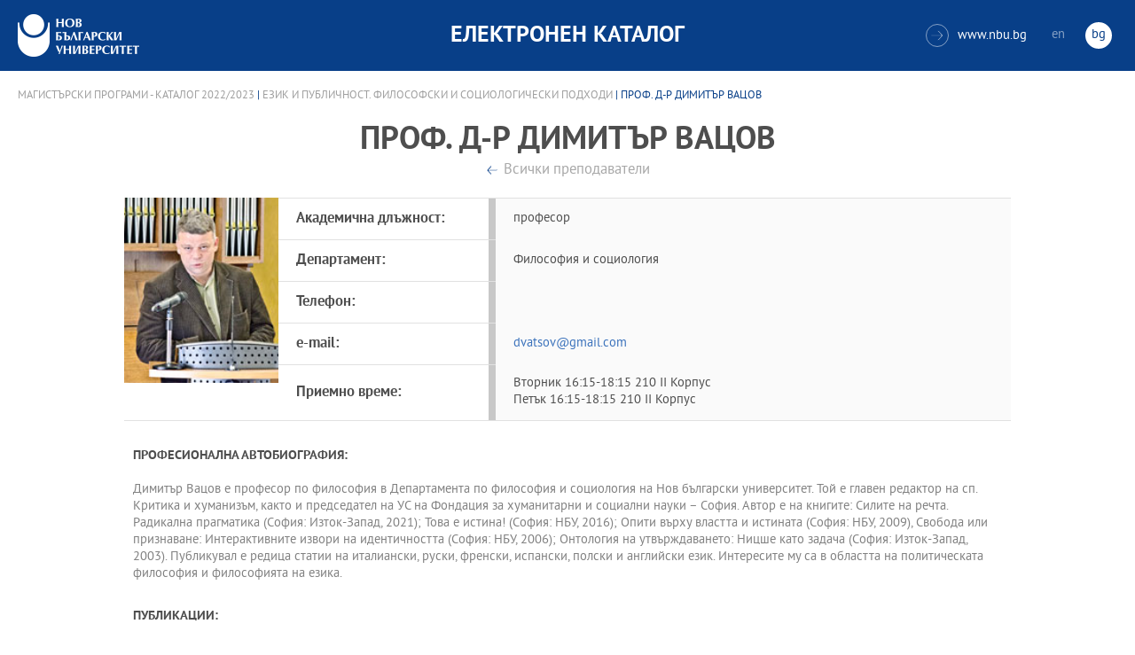

--- FILE ---
content_type: text/html
request_url: https://ecatalog.nbu.bg/default.asp?V_Year=2022&PageShow=teacherpresent&P_Menu=teachers&Fac_ID=4&P_ID=3134&T_ID=3199
body_size: 45258
content:


<!-- 
за въртенето 
в inc_firstpage    
виж public\js\main.js 
function home_carousel() 
var time = 70000; // time in seconds бяха 7
-->


<!DOCTYPE html>
<html>
	<head>

<!-- Global site tag (gtag.js) - Google Analytics -->
<script async src="https://www.googletagmanager.com/gtag/js?id=UA-31920441-1"></script>
<script>
  window.dataLayer = window.dataLayer || [];
  function gtag(){dataLayer.push(arguments);}
  gtag('js', new Date());

  gtag('config', 'UA-31920441-1');
</script>

		<title>проф. д-р Димитър Вацов - Език и публичност. Философски и социологически подходи - НБУ</title>
		<meta charset="utf-8" />


		<meta name="viewport" content="width=device-width, initial-scale=1.0, maximum-scale=1.0, user-scalable=0" />
		<link rel="stylesheet" type="text/css" href="public/css/owl.carousel.min.css">
        <link rel="stylesheet" type="text/css" href="public/css/jquery.mCustomScrollbar.min.css">
		<link rel="stylesheet" type="text/css" href="public/css/animate.css">
		<link rel="stylesheet" type="text/css" href="public/css/styles.css">
		<script type="text/javascript" src="public/js/jquery-1.12.3.min.js"></script>
		<script type="text/javascript" src="public/js/owl.carousel.js"></script>
	
		<script type="text/javascript" src="public/js/jquery.mousewheel-3.0.6.min.js"></script>
		<script type="text/javascript" src="public/js/jquery.mCustomScrollbar.min.js"></script>

		<script type="text/javascript" src="public/js/main.js"></script>

	</head>
	<body>



		<div class="wrapper home">




            <!-- основно меню -->
			<header id="main">
                
                <!-- за мобилна версия -->
				<div class="mobile_navigation">
					<a class="logo" href="Default.asp?V_Year=2025&l=" title="Електронен каталог на НБУ">
						<img src="public/images/logo_nbu_small.png" width="36" height="48" alt="logo" />
					</a>

					<h1>Електронен каталог</h1>

					<span class="menu_trigger">
						<span class="m_line"></span>
						<span class="m_line"></span>
						<span class="m_line"></span>
					</span>
					<nav class="main">
						<div class="navigation_wrap">
                            <!-- менюто горе ляво на мобилната версия -->
							<ul>

								<li>
									<a href="default.asp?V_Year=2025&PageShow=listprograms&Fac_ID=3&M_PHD=0&TabIndex=1&l=0" title="">Бакалавърски програми</a>
								</li>
								<li>
									<a href="default.asp?V_Year=2025&PageShow=listprograms&Fac_ID=4&M_PHD=0&TabIndex=1" title="">Магистърски програми</a>
								</li>
								<li>
									<a href="default.asp?V_Year=2025&PageShow=listprograms&Fac_ID=4&M_PHD=1&TabIndex=1" title="">Докторски програми</a>
								</li>
								<li>
									<a href="default.asp?V_Year=2025&PageShow=listprograms&Fac_ID=13&M_PHD=1&TabIndex=1" title="">Дистанционни програми</a>
								</li>
								<li>
									<a href="javascript:;" title="">Индивидуални програми</a>
								</li>
								<li>
									<a href="javascript:;" title="">Майнър програми</a>
								</li>
								<li>
									<a href="javascript:;" title="">Общообразователни програми</a>
								</li>


							</ul>

							<div class="header-right">
								<a href="http://www.nbu.bg/" target="_blank" title="Към основния сайт на Нов български университет">
									<span class="icon-link">&#xe906;</span>www.nbu.bg
								</a>

								<div class="lang-switch">
									<a href="Default.asp?V_Year=2022&l=1"  >en</a>
									<a href="Default.asp"  class="active">bg</a>
								</div>
							</div>
						</div>
					</nav>
				</div>
                <!-- end мобилна версия -->

                <!-- за десктоп версия -->
				<div class="desktop_navigation">
					<a href="Default.asp?V_Year=2025&l=" class="logo" title="">
						<img src="public/images/nbu_logo_bg.png" width="137" height="48" alt="logo" />
					</a>

					<h1>Електронен каталог</h1>

					<div class="header-right">
						<a href="http://www.nbu.bg/" target="_blank" title="Към основния сайт на Нов български университет">
							<span class="icon-link">&#xe906;</span>www.nbu.bg
						</a>

						<div class="lang-switch">
							<a href="Default.asp?V_Year=2022&l=1"  >en</a>
							<a href="Default.asp"  class="active">bg</a>
						</div>
					</div>
				</div>
                <!-- end за десктоп версия -->

			</header>
            <!-- end основно меню -->



			<div class="content">



		<div class="wrapper">

			<div class="content">
				<div class="teachers-inner-wrapper">
					
                    <div class="breadcrumbs"><a href="default.asp?V_Year=2022&PageShow=listprograms&Fac_ID=4&M_PHD=0&TabIndex=">Магистърски програми - Каталог  2022/2023</a> | <a href="default.asp?V_Year=2022&YSem=&Spec_ID=&Mod_ID=&PageShow=programpresent&P_Menu=teachers&Fac_ID=4&P_ID=3134&TabIndex=">Език и публичност. Философски и социологически подходи</a> | проф. д-р Димитър Вацов </div>


					<div class="teachers-inner">

						<!-- <mark class="rang">Доктор</mark> -->
						<h1>проф. д-р Димитър Вацов</h1>
						<div>
							<a class="button-back" href="default.asp?V_Year=2022&YSem=&Spec_ID=&Mod_ID=&PageShow=programpresent&P_Menu=teachers&Fac_ID=4&P_ID=3134&TabIndex=" title="">Всички преподаватели</a>
						</div>
						<div class="person-info">

                            <img src="ShowPicture_teacher.asp?T_ID=3199" width="174" height="250" alt="проф. д-р Димитър Вацов"/>
							<!-- <img src="public/images/temp/2.jpg" width="174" height="250" alt="missing image"/> -->




							<div class="info-wrapper">
								<div class="table">	
									<div class="row">
										<div class="cell">
											<strong>Академична длъжност:</strong>
										</div>
										<div class="cell">
                                            професор 
											<!-- Главен асистент / Връзки с обществеността на Нов български университет -->
										</div>
									</div>
									<div class="row">
										<div class="cell">
											<strong>Департамент:</strong>
										</div>
										<div class="cell">
											Философия и социология
										</div>
									</div>
									<div class="row">
										<div class="cell">
											<strong>Телефон:</strong>
										</div>
										<div class="cell">
											
										</div>
									</div>
									<div class="row">
										<div class="cell">
											<strong>e-mail:</strong>
										</div>
										<div class="cell">
											<a href="mailto:dvatsov@gmail.com" title="">dvatsov@gmail.com</a>
										</div>
									</div>
									<div class="row">
										<div class="cell">
											<strong>Приемно време:</strong>
										</div>
										<div class="cell">
                                            Вторник 16:15-18:15 210 II Корпус<br />Петък 16:15-18:15 210 II Корпус
                                            <!--
											<strong>Вторник:</strong>  15:00 - 17:00 стая 402 - I Корпус <br>
											<strong>Сряда:</strong>  10:00 - 12:00 стая 402 - I Корпус
                                            -->
										</div>
									</div>
								</div>
							</div>
						</div>

                        
						<div class="rich-text">
							<h2>Професионална автобиография:</h2>
                            <br />
							<p>Димитър Вацов е професор по философия в Департамента по философия и социология на Нов български университет. Той е главен редактор на сп. Критика и хуманизъм, както и председател на УС на Фондация за хуманитарни и социални науки – София. Автор е на книгите: Силите на речта. Радикална прагматика (София: Изток-Запад, 2021); Това е истина! (София: НБУ, 2016); Опити върху властта и истината (София: НБУ, 2009), Свобода или признаване: Интерактивните извори на идентичността (София: НБУ, 2006); Онтология на утвърждаването: Ницше като задача  (София: Изток-Запад, 2003). Публикувал е редица статии на италиански, руски, френски, испански, полски и английски език. Интересите му са в областта на политическата философия и философията на езика.</p>
                            <br />
							<h2>Публикации:</h2>
                            <br />
							<p>1.	АКАДЕМИЧНИ ПУБЛИКАЦИИ<p>
<p>
<p>
Монографии<p>
1)	Силите на речта. Радикална прагматика. София: Изток-Запад 2021. 309 с.<p>
2)	Това е истина! София: Издателство на НБУ, 2016, 345 с.<p>
<p>
3)	Опити върху властта и истината. София: Издателство на НБУ, 2009, 229 с.<p>
<p>
4)	Свобода и признаване. Интерактивните извори на идентичността. София: Издателство на НБУ, 2009, 236 с.<p>
<p>
5)	Онтология на утвърждаването. Ницше като задача. София: Издателство „Изток-Запад“, 372 с.<p>
<p>
<p>
<p>
Статии и студии<p>
-	(2021) Вацов, Димитър. Революция и/или суверенитет. Критика на употребите на „извънредността“ в радикалните политически дискурси. Критика и хуманизъм, кн. 54, 1/2021.<p>
<p>
-	(2021) Вацов, Д. „Да разбираш значи да държиш курса! (Три фотоувеличения – Хайдегер, Витгенщайн, Дейвидсън – и едно допълнение върху проблема за разбирането)“ в: Гьошев, Хр. и Вл. Маринов (съст.), Векът на херменевтиката. София: НБУ.<p>
<p>
-	(2021) Вацов, Димитър. Силите на речта като сили на промяната. Divinatio. No. 50/2021.<p>
<p>
-	(2020) Вацов, Димитър. Бележки в полето на модалността (По следите на българските гийомисти Красимир Манчев и Христо Тодоров). Критика и хуманизъм, кн. 52, бр. 1/2020.<p>
<p>
-	(2020) Вацов, Димитър. Едно объркване в съвременната критическа теория: субектът в капана на опозицията власт/свобода. В: Археология на властта. Интердисциплинарни подходи. (съст. Богдан Атанасов, Илиян Боянов, Ирена Димитрова, Боян Думанов, Петранка Неделчева и Живко Узунов). София: НБУ 2020. С. 59-70.<p>
<p>
-	(2020) Vatsov, Dimitar, Pavlov, Konstantin, and Buryan Aleksiev. How northern is North Macedonia? (On the sleeper cells of local populism and of Russian propaganda), Eurozine,<p>
April 2020.<p>
<p>
-	(2019) Вацов, Димитър. Доналд Дейвидсън: истина и индексичност (Или как индексичността пробива всички опити за нейната формализация). Критика и хуманизъм, кн. 51, бр. 2/2019.<p>
<p>
-	(2019) Вацов, Димитър. „Европа и културните граници на либерализма“. Във: Фотев, Георги (съст.), Европейските ценности. Новата констелация. София: НБУ 2019. С. 151-159.<p>
<p>
<p>
-	(2018) Вацов, Димитър. „Как да кажем „Това е истина!“ конструира реалност? Към една перформативна теория за истината“. В: Знеполски, Ивайло (съст.), Констуктивисти и натуралисти: диалог от недоразумения. София: Дом на науките за човека и обществото, 2018. С. 211-234.<p>
<p>
-	(2018) Vatsov, Dimitar. Logics of Propaganda. Parts One and Two. Critique & Humanism, vol. 49, 1/2018. Pp. 71-106 and 209-232.<p>
<p>
-	(2018) Vatsov, Dimitar and Milena Iakimova (co-authors). Co-opting Discontent: Bulgarian Populism, Local Interests and Russian Propaganda. Critique & Humanism, vol. 49, 1/2018. Pp. 233- 248. Препечатана в Eurozine, Stop Fake, Kyev Post, както и на руски език от Левада Център.<p>
<p>
-	(2017) Вацов, Димитър. Логика на пропагандата. Първа част. Популизъм и пропаганда: опасни връзки и семейни прилики. Критика и хуманизъм, кн. 47, 1/2017, с. 113-150.<p>
<p>
-	(2017) Вацов, Димитър. Логика на пропагандата. Втора частКонспиративната граматика на популистката пропаганда. Критика и хуманизъм, кн. 48, 2/2017, с. 39-62.<p>
<p>
-	(2017) Вацов, Димитър и Милена Якимова (съавт.): Експроприиране на недоволството: български популизъм, локални интереси и руска пропаганда. Критика и хуманизъм, кн. 47, 1/2017, с. 51-68.<p>
<p>
-	(2017) Vatsov, Dimitar et all. Report “Anti-Democratic Propaganda in Bulgaria. Part One. News Websites and Print Media: 2013 – 2016”. Sofia: Human and Social Studies Foundation – Sofia (HSSF), 2017. Availavle at: http://hssfoundation.org/wp-content/uploads/2017/04/REPORT_PART1_EN.pdf<p>
-	(2017) Vatsov, Dimitar et all. Report “Anti-Democratic Propaganda in Bulgaria. Part Two. Online Media in 2017”. Sofia: Human and Social Studies Foundation – Sofia (HSSF), 2017. Availavle at: http://hssfoundation.org/wp-content/uploads/2018/12/ENG_REPORT_ANTIDEMOCRACY_PART2_STRANIRAN_ENG-1-1.pdf<p>
-	(2018) Vatsov, Dimitar et all. Report “HATE SPEECH through the vocabulary of populist propaganda in Bulgaria, and its spread in Bulgarian online media (1 June – 31 August 2018”. Sofia: Human and Social Studies Foundation – Sofia (HSSF), 2017. Availavle at: http://hssfoundation.org/wp-content/uploads/2018/12/ENG-REPORT_OMRAZATA_STRANIRAN_ENG.pdf<p>
<p>
-	(2017) Vatsov, Dimitar, Rethinking the Paradox of the Subject: “Power” and “Freedom” in Nietzsche and Foucault. International Critical Thought. No. 2/2017, pp. 233–251.<p>
<p>
-	(2017) Vatsov, Dimitar, What do we do when we say “This is true!”. CAS Working Paper Series, No. 9/2017. Centre for Advanced Studies Sofia, pp. 3-16.<p>
<p>
-	(2017) Вацов, Димитър. За истината и университета днес. Социологически проблеми, 3-4/2017, с. 194-209. <p>
<p>
-	(2017) Вацов, Димитър. Изгубеният „контекст“. Демонстрации на индексичността и рутината в обикновения език. Пирон, бр. 14/2017. Достъпно на: http://piron.culturecenter-su.org/wp-content/uploads/2017/05/Dimitar-Vatsov_The-Lost-Context.pdf<p>
<p>
-	(2016) Вацов, Димитър. Перформативът „Това е истина!" и неговото примитивно значение. Език и публичност, кн. 4/2016 (http://sophi.nbu.bg)<p>
<p>
-	(2015) Вацов, Димитър. Казването на истина като пределен отчет (Към очертаването на едно изследователско поле). Критика и хуманизъм, кн. 44, 1/2015, с. 159-174.<p>
<p>
-	(2015) Vatsov, Dimitar, Performatyw: suwerenna wladza zamiast subwersji? (Austin, Derrida, Butler) (translated from English into Polish by Weronika Szwebs; edited by Krzysztof Hoffmann). Przestrzenie Teorii, vol. 23, pp. 217-240.<p>
<p>
-	(2015) Вацов, Димитър. Нещото в речта: обърнатият платонизъм. В: Гочев, Г. и В. Василева (съст.), Разширяването на света. Изследвания в чест на професор Богдан Богданов. София: Нов български университет. С. 86-97. <p>
<p>
-	(2015) Вацов, Димитър. Истината – машина на паметта, машина на значението. Пирон, бр. 11/2015 (http://piron.culturecenter-su.org/). <p>
<p>
-	(2015) Вацов, Димитър. Постаналитичната философия. Философия на обикновения език и неопрагматизъм. Език и публичност, бр. 2/2015, с. 3-34. (http://sophi.nbu.bg)<p>
<p>
-	(2015) Вацов, Димитър. Апология на свободата като власт в „първо лице“. II Част: Упражняването на свободата. Социологически проблеми, бр. 1-2/2015, с. 290-312.<p>
<p>
-	(2014) Вацов, Димитър. Апология на свободата като власт в „първо лице“. I  Част: Критическа ревизия на парадокса на субекта. Социологически проблеми, бр. 3-4/2014.<p>
<p>
-	(2014) Вацов, Димитър. Критика и реактивен капитализъм. Пирон, брой 7/2014, 10 с. (http://piron.culturecenter-su.org)<p>
<p>
-	(2013) Вацов, Димитър и Албена Хранова (съавт.). Събитие и безсмъртие в две понятия, в два сюжета и в два прочита. В: Камбуров, Д. и др., Събитие и безсмъртие (литература, език, философия, наука). София: Университетско издателство на СУ „Св. Кл. Охридски“. С. 211-235.<p>
<p>
-	(2013) Вацов, Димитър. Как нещо изобщо значи нещо (Епитаф за г-жа Малапроп). В: Деянов, Д., Т. Карамелска, Св. Събева и Хр. Тодоров (съст.). Чужденецът и всекидневието. Сборник, посветен на 60-годишнината на Кольо Коев. София: НБУ. С. 557-616.<p>
<p>
-	(2013) Вацов, Димитър. Декларацията „Аз знам“. Социологически проблеми, 3-4/2013, с. 43-57.<p>
<p>
-	(2012) Вацов, Димитър. Критика и власт (За привилегированата властова позиция на социалния критик днес). Критика и хуманизъм, кн. 38, 1/2012, с. 65-88.<p>
<p>
-	(2012) Vatsov, Dimitar, Affirmative Citizenship: a Project for Counter-Hegemony. Critique & Humanism, special issue 2013, pp. 21-38.<p>
<p>
-	(2012) Вацов, Димитър. Как значат метафорите? Социологически проблеми, специален брой 2012 г., с. 7-33.<p>
<p>
-	(2011) Вацов, Димитър. Има ли гражданско образование в българското училище днес? Критика и хуманизъм, кн. 37, 2/2011, с. 13-48.<p>
<p>
-	(2011) Вацов, Димитър. Признаване и непризнаване като условия на социалната критика. В: Знеполски, Ив. Около Люк Болтански и Аксел Хонет. Комплексното общество. София: Дом на науките за човека и обществото. С. 261-282.<p>
<p>
-	(2010) Vatsov, Dimitar, Performatives: Violence and demiurgic power. Critique & Humanism, vol. 35 (special issue), pp. 229-254.<p>
<p>
-	(2010) Вацов, Димитър. Перофмативът: насилие и демиургична власт. Социологически проблеми, (извънреден брой), с. 265-292.<p>
<p>
-	(2010) Вацов, Димитър. Перформативът: суверенна власт вместо съпротива? Критика и хуманизъм, кн. 32, 2/2010, с. 159-178.<p>
<p>
-	(2009) Vatsov, Dimitar, Identity in Question. An Attempt at a Methodological Discussion. In: Kabakchieva, P. and Kiossev A. (eds.) "Rules" and "Roles", Münster: Lit Verlag. <p>
<p>
-	(2008) Вацов, Димитър. Темпоралният обрат в съвременните теории за истината. ALTERA ACADEMICA, 3, с. 107-129.<p>
<p>
-	(2008) Вацов, Димитър. Ницше и политическото днес. Критика и хуманизъм, 25, 1/2008, с. 319-336.<p>
<p>
-	(2007) Vatsov, Dimitar, Tolerance et reconnaissance negative. (in French) In: Charles, S. (ed.), Repenser la tolerance en contexte multipolaire. Histoires, raisons, enjeux, limites. Sofia: East-West Publishers.<p>
<p>
-	(2006) Вацов, Димитър.  „Семиотика, памет, идентичност”. В: Тодоров, Орлин (съст.) Памет, идентичност, съзнание. София: НБУ. С. 77-84.<p>
<p>
-	(2006) Vatsov, Dimitar,“Problemas de los analisis modernos de las interactiones linguisticas y sociales” (in Spanish) in: Dialogo Intercultural (ed. Herrera, M. F., Brickle, P. and C. Lambert). Universidad Catolica del Maule/New Bulgarian University.<p>
<p>
-	(2005)  Vatsov, Dimitar, “Logic and Topologies” in: Weiberg, A. (ed.), Logische Formen und Sprachspiele (in English). Verein “Freunde des Hauses Wittgenstein”, Wien. Pp. 93-112.<p>
<p>
-	(2003) Вацов, Димитър. Как да ограничим „универсалната прагматика“ до една тясна и само формална теория за аргументацията? Критика и хуманизъм, кн. 16, 2/2003, pp. 89-106.<p>
<p>
-	(2002) Вацов, Димитър. Глобализацията – метафизичен конструкт? Критика и хуманизъм, кн. 14, 2/2002, с. 51-78.<p>
<p>
-	(2001) Vatsov, Dimitar. “Logika i topologii” (in Russian). Kritika i semiotika, 3/4, Novosibirsk, pp. 116-134.<p>
<p>
-	(2001) Vatsov, Dimitar. “La sguardo vs. il guardare. La metafisica come macchina cinematografica” (in Italian). Kykeion, 5, pp. 61-76.<p>
<p>
-	(2001) Вацов, Димитър. Логика на трансцендентализма. В: Стефанов, Иван (съст.) Кант и Кантовата традиция в България, София: ЛИК, с. 421-458.<p>
<p>
-	(1999) Вацов, Димитър. Погледът срещу гледането (метафизиката като кино-машина). Част 2. Критика и хуманизъм. 1999, (6), 171-192.<p>
<p>
-	(1998) Вацов, Димитър. Погледът срещу гледането (метафизиката като кино-машина). Част 1. Критика и хуманизъм. 1998, (5), 167-182.<p>
<p>
-	(1994) Вацов, Димитър. С Хайдегер в проблема за истината. Философски алтернативи, III (1), с. 117-121.<p>
<p>
<p>
<p>
Други публикации (академични Предговори, Следговори, разговори и интервюта)<p>
-  (2020) Как се прави динамична онтология днес? Разговор между Боян Манчев, Дарин Тенев, Димитър Вацов и Кристиян Енчев. Критика и хуманизъм, кн. 52, бр. 1/2020.<p>
- (2016) Перипетиите на „обектността“ и илюзиите на трансцендентализма. Рецензия на: Попов, С. OBIECTUM PURUM. Увод във феноменологията на Рене Декарт. София: Фондация „Литературен вестник“ 2015. Критика и хуманизъм, кн. 45, бр. 1/2016р с. 293-298.<p>
-  (2016) Рецензия: За последната книга на Богдан Богданов: Богданов, Богдан, Думи, значения, понятия и неща. София. НБУ 2016 г., 292 с. В. Култура, Брой 36 (2873), 04 ноември 2016.<p>
-  (2014) Равнопоставеността: граматика на оспорването и практики на протеста. Интервю на Димитър Вацов с Нанси Фрейзър. Критика и хуманизъм, кн. 43, бр. 1-2/2014, с. 275-294.<p>
- (2014) Критическата теория след края на прогреса: контекстуализъм, деколонизация и политика. Интервю на Димитър Вацов с Ейми Алън. Критика и хуманизъм, кн. 43, бр. 1-2/2014, с. 295-312.<p>
- (2013) Предговор: Интелигентен патриотизъм. Има ли такова животно?. В: Христов, Т. Свобода и суверенност в Априлското въстание. София: Изток-Запад и ФХСИ. С. 9-41.<p>
- (2012) Упорството на критиката и суверенността. Предговор. В: Манчев, Б. Логика на политическото. София: ФХСИ/Изток-Запад. С. 7-28.<p>
- (2011) Въпроси, на които министър Игнатов трябва да отговори. Критика и хуманизъм, кн. 36, бр. 1/2011, с. 199-218.<p>
- (2010) Върху съдбата на критическата теория в началото на ХХI век. Интервю на Димитър Вацов с Деян Деянов. Критика и хуманизъм, кн. 34, бр. 4/2010, с. 135-140.<p>
- (2009) Амортизацията на въображението и критическата теория днес. Интервю на Димитър Вацов с Миглена Николчина. Критика и хуманизъм, кн. 30, бр. 3/2009, с. 43-50.<p>
- (2009) Следговор: Метафора, реификация и истина. В: Карабаджаков, Хр. (съст.), Ницше, метафората, метафизиката. София: Балканика, с. 81-107. <p>
<p>
Редакторска дейност<p>
1. В качеството на главен редактор на сп. Критика и хуманизъм, съм осъществил обща научна редакция на течението на списанието за целия период (1999-2020 г. – издадени общо 53 тома). От 2015 г. списанието е индексирано в ERIH PLUS (European Research Index for the Humanities and Social Sciences);<p>
2. Научна редакция на Хранова, А. 2011. Историография и литература. За социалното конструиране на исторически понятия и Големи разкази в българската култура ХІХ-ХХ век. Том ІІ. Животът на три понятия в българската култура: Възраждане. Средновековие. Робство. София: Просвета, 611 стр.<p>
3. Съставителство на 9 тома на сп. Критика и хуманизъм, както следва: <p>
- (2018) “Media, Conspiracies, and Propaganda in a Post-Cold War World”, Critique & Humanism, Vol. 48, No. 1/2018 (co-edited with Tom Junes and Milla Mineva).<p>
- (2017) “Медии и пропаганда след Студената война”, Критика и хуманизъм, кн. 46, бр. 1/2017 (съ-съставител: Том Джунс).<p>
- (2012) “Challenges 2”, Critique & Humanism, Vol. 40, special issue 2012 (co-edited with Boyan Znepolski and Kolyo Koev).<p>
- (2012) „Преосмисляне на демокрацията: власт и съпротива”, Критика и хуманизъм,  кн. 38, 1/2012 (съставителство, съвместно с Боян Знеполски);<p>
- (2011) „Качество на висшето образование в национални и глобални контексти”, Критика и хуманизъм,  кн. 36, 1/2011 (съставителство, съвместно с Елица Станоева);<p>
- (2010) “Challenges to Representative Democracy Today”, Critique & Humanism, vol. 35, special issue 2010 (co-edited with Boyan Znepolski and Kolyo Koev).<p>
- (2010) „Политиката в пластовете на времето и пространството”, Критика и хуманизъм,  кн. 33, 3/2010 (съставителство, съвместно с Боян Знеполски);<p>
- (2010) „Критика и суверенност”, Критика и хуманизъм,  кн. 32, 2/2010 (съставителство, съвместно с Боян Знеполски);<p>
- (2006) “Justice and Communicative Freedom. The Recognition Paradigm in a Post-Socialist Context”, Critique & Humanism, vol. 22, special issue 2006 (съставителство, ъвместно с Хр. Тодоров, Кр. Стоянов и Ал. Кьосев).<p>
4. Водещ редактор, съвместно с Любен Козарев, на поредицата от книги Критически изследвания на издателство Изток-Запад и Фондация за хуманитарни и социални изследвания – София. Осъществена обща научна редакция на 8 научни монографии и 1 сборник (вж. www.hssfoundation.org – Книжна поредица HSSF).<p>
<p>
<p>
</p>

						</div>


						<dl>
							<dt class="visible">Курсове от текущия семестър:</dt>
							<dd>
								<div class="links-box">	

									<a href="javascript:;" title=""><span>PHIM011&nbsp;Философия на обикновения език и неопрагматизъм</span></a>

									<a href="javascript:;" title=""><span>PHIM032&nbsp;Дезинформация и политическа публичност</span></a>

									<a href="javascript:;" title=""><span>PHIM052&nbsp;Стаж в списание "Критика и Хуманизъм"</span></a>

									<a href="javascript:;" title=""><span>PHIM077&nbsp;Стаж във Фондация за социални и хуманитарни изследвания - София</span></a>

								</div>
							</dd>
						</dl>



<!--
						<div class="rich-text">
							<h2>Основни изследователски интереси в областта на:</h2>
							<p>Управление на проекти в областта на научните изследвания, висшето образование и ученето през целия живот; създаване и поддържане на отношения в многоаспектна междукултурна среда, управление на обществени отношения и екипи</p>
							<h2>Допълнителни изследователски интереси в областта на:</h2>
							<p>специални събития, междукултурни комуникации, развитие на висшето образование</p>
							<h2>Възможности за експертиза в областта на:</h2>
							<p>управление на проекти в областта на научните изследвания, висшето образование и ученето през целия живот; създаване и поддържане на отношения в многоаспектна междукултурна среда, управление на обществени отношения и екипи</p>
							<h2>Преподавателски интереси в областта на:</h2>
							<p>връзки с обществеността, вътрешни комуникации, политически комуникации, специални събития, междукултурни комуникации, презентационни умения</p>
						</div>

						<dl>
							<dt class="visible">Образование:</dt>
							<dd>
								<ul>
									<li>2011 г. доктор по политология на Нов български университет</li>
									<li>2006 г. магистър по маркетинг, реклама и ПР на Шефийлд Юнвърсити </li>
									<li>2004 г. бакалавър по масови комуникации на Нов български университет</li>
								</ul>
							</dd>
							<dt class="visible">Творчески изяви:</dt>
							<dd>
								<ul>
									<li>Доклад на тема „Communicating Charity: Bulgarian Print Media, Dec 2012“ на конференцията на тема „Знание, култура и промяна в организациите“, провела се през м. февруари 2015 г. в Университета в Бъркли, САЩ</li>
									<li>Доклад на тема „Internal Organizational Communications in Bulgarian Companies“, четиринайсета международна конференция „Знание, култура и промяна в организациите“, провела се през м. август 2014 г. в Оксфорд, Великобритания</li>
									<li>Crisis communication plans: preparation and implementation, цикъл лекции в Академия по безопасност, СанктПетербург, Русия, септември 2013 г.</li>
								</ul>
							</dd>
							<dt>Участие в национални и международни проекти</dt>
							<dd>
								<ul>
									<li>Научен ръководител на ХVІ ЛЯТНА ШКОЛА по Пъблик Рилейшънс, “Комуникация и култура” Дати за провеждане: 5 и 6.07.2014 г., УБ “Бачиново”, Благоевград</li>
									<li>Научен ръководител на ХV ЛЯТНА ШКОЛА по Пъблик Рилейшънс, “Изборите в ПР и ПР при избори” Дати за провеждане: 29 и 30.06.2013 г., УБ “Бачиново”, Благоевград</li>
									<li>Автор на проектното предложение и ръководител на проект „Студентски практики“, Оперативна програма “Развитие на човешките ресурси”, до 13 март 2013 г.</li>
									<li>Автор на проектното предложение и ръководител на проект „Ученически практики“, Оперативна програма “Развитие на човешките ресурси”, до 13 март 2013 г.</li>
									<li>Експерт по проект на международен консорциум Хофстеде за разработване на курсовете за магистърска програма “Международна комуникация” на английски език.</li>
									<li>Координатор в NELLII Life long Learning, Международен проект Главна дирекция Образование и култура на Европейската комисия, март 2012 – март 2013 г.</li>
									<li>Консултант по проект „Партньорство за продължаващата квалификация и обучение на учителите”, програма „Леонардо да Винчи”, координираща институция: Birmingham city university за обучение на учители Partnership Around the Continual Training for Teachers \PACT\ Education and Culture Lifelong Learning Programme. Партньори по пректа са Birmingham City University, Paris Chambers of Commerce, National Institute for Training and Career Development in Education Bulgaria, University of Beira Interior \Portugal\, University of Zlina \Slovakia\, Capa Anatolian Teacher Training High School \Turkey\</li>
									<li>Проведени обучения на администрация в НБУ – 31 май и 14 юни 2013 г. “Как да общуваме със студенти и кандидат-студенти”</li>
								</ul>
							</dd>
							<dt>По-важни публикации</dt>
							<dd>
								<ul>
									<li>Доклад на тема „Communicating Charity: Bulgarian Print Media, Dec 2012“ на конференцията на тема „Знание, култура и промяна в организациите“, провела се през м. февруари 2015 г. в Университета в Бъркли, САЩ</li>
									<li>Доклад на тема „Internal Organizational Communications in Bulgarian Companies“, четиринайсета международна конференция „Знание, култура и промяна в организациите“, провела се през м. август 2014 г. в Оксфорд, Великобритания</li>
									<li>Crisis communication plans: preparation and implementation, цикъл лекции в Академия по безопасност, СанктПетербург, Русия, септември 2013 г.</li>
								</ul>
							</dd>

							<dt class="visible">Курсове от текущия семестър: </dt>
							<dd>
								<div class="links-box">	
									<a href="javascript:;" title=""><span>COMB851 Самостоятелна работа "Организационни комуникации"</span></a>
									<a href="javascript:;" title=""><span>COMB849 Аудиовизуална адаптация</span></a>
								</div>
							</dd>
						</dl>
-->


					</div>
				</div>
			</div>
		</div>







			</div>


		</div>

    

		<footer>
			<div class="inner-wrapper">
				<div class="categories_wrapper">
					<nav>
						<span class="left">left</span>
						<span class="right">right</span>
						<div class="mask">
							<ul>
								<li>
									<a href="javascript:;" title="">Електронни услуги</a>
								</li>
								<li>
									<a href="javascript:;" title="">e-learning</a>
								</li>
								<li>
									<a href="javascript:;" title="">УНИВЕРСИТЕТСКИ КАМПУС</a>
								</li>
								<li>
									<a href="javascript:;" title="">Администрация</a>
								</li>
							</ul>
						</div>
					</nav>
					<div class="categories">
						<div class="categories_cont">
							<div class="categories_wrap">
								<div class="box">
									<ul>
										<li>
											<a href="https://cstudent.nbu.bg" target="_blank" title="кандидат-студент - НБУ">ⓔ-кандидат-студент</a>
										</li>
										<li>
											<a href="https://student.nbu.bg" target="_blank" title="е-студент - НБУ">ⓔ-студент</a>
										</li>
										<li>
											<a href="https://teacher.nbu.bg" target="_blank" title="">ⓔ-преподавател</a>
										</li>
										<li>
											<a href="https://mail.nbu.bg/" target="_blank" title="">ⓔ-mail</a>
										</li>
									</ul>
								</div>
								<div class="box">
									<ul>
										<li>
											<a href="https://e-edu.nbu.bg/" target="_blank" title="">MOODLE</a>
										</li>
										<li>
											<a href="https://qopac.nbu.bg/EOSWebOPAC/OPAC/Index.aspx" target="_blank" title="">ⓔ-библиотека</a>
										</li>
										<li>
											<a href="http://ebox.nbu.bg/" target="_blank" title="">ⓔ-книги и сайтове</a>
										</li>
										<li>
											<a href="http://cc.nbu.bg/" target="_blank" title="">ⓔ-training</a>
										</li>
									</ul>
								</div>
								<div class="box">
									<ul>
										<li>
											<a href="https://nbu.bg/bg/za-nbu/nov-bylgarski-universitet/universitetski-kampus/studentski-centyr" target="_blank" title="">Студентски център</a>
										</li>
										<li>
											<a href="https://nbu.bg/bg/za-nbu/nov-bylgarski-universitet/universitetski-kampus/sporten-kompleks" target="_blank" title="">Спортен комплекс</a>
										</li>
										<li>
											<a href="https://nbu.bg/bg/za-nbu/nov-bylgarski-universitet/universitetski-kampus/medicinski-centyr" target="_blank" title="">Медицински център</a>
										</li>
										<li>
											<a href="http://bookshop.nbu.bg/" target="_blank" title="">Книжарници</a>
										</li>
									</ul>
								</div>
								<div class="box">
									<ul>
										<li>
											<a href="https://nbu.bg/bg/za-nbu/struktura-i-upravlenie/administraciq-na-nastoqtelstvoto" target="_blank" title="">Администрация на Настоятелството</a>
										</li>
										<li>
											<a href="https://nbu.bg/bg/za-nbu/struktura-i-upravlenie/centralna-universitetska-administraciq" target="_blank" title="">Централна университетска администрация</a>
										</li>
										<li>
											<a href="https://nbu.bg/bg/za-nbu/struktura-i-upravlenie/centralna-studentska-administraciq" target="_blank" title="">Централна студентска администрация</a>
										</li>
										<li>
											<a href="https://nbu.bg/bg/fakulteti/fakulteti" target="_blank" title="">Факултети</a>
										</li>

									</ul>
								</div>
							</div>
						</div>
					</div>
				</div>
				<div class="line">
					<div class="social">
						<a href="mailto:info@nbu.bg" title=""><span class="tolltip">Свържи се с нас</span>&#xe600;</a>

						<a href="https://www.facebook.com/pages/New-Bulgarian-University/60408350928" target="_blank" title=""><span class="tolltip">Facebook</span>&#xe601;</a>



						<a href="https://twitter.com/NBUSofia" target="_blank" title=""><span class="tolltip">Twitter</span>&#xe602;</a>
						<a href="https://www.youtube.com/channel/UCa-YjledUY4p8kA4nky7Sxg" target="_blank" title=""><span class="tolltip">Youtube</span>&#xe603;</a>
						<!-- <a href="javascript:;" title=""><span class="tolltip">nbu</span>&#xe604;</a> -->

					</div>
					<div class="copyright">
						<a class="logo" href="javascript:;" title=""><img src="public/images/mag_logo.png" width="114" height="21" alt="logo"/></a>
						<small>Copyright © 2016 НБУ. Всички права запазени.</small>
					</div>
				</div>
			</div>
		</footer>
        
          




	</body>
</html>


